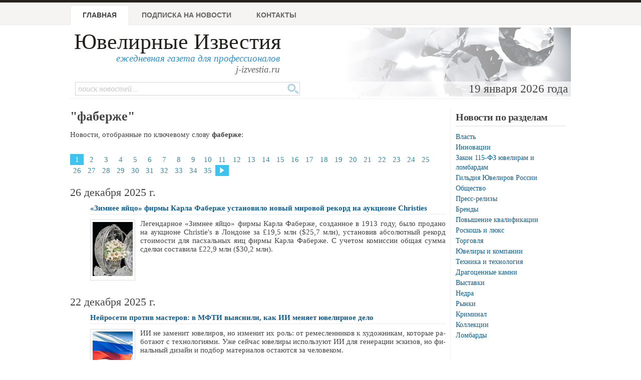

--- FILE ---
content_type: text/html; charset=windows-1251
request_url: https://www.jewellerynews.ru/keywords/?keyword=%F4%E0%E1%E5%F0%E6%E5
body_size: 4953
content:
<!DOCTYPE html PUBLIC "-//W3C//DTD XHTML 1.0 Strict//EN" "http://www.w3.org/TR/xhtml1/DTD/xhtml1-strict.dtd">
<html xmlns="http://www.w3.org/1999/xhtml">
<head>
	<meta http-equiv="Content-Type" content="text/html; charset=windows-1251">
	<title>фаберже - Новости ювелирной отрасли - Ювелирные известия</title>
	<meta name="author" content="Information Group JR, 2004-2015">
	<meta name="keywords" content="газета,ювелир,ювелирный,новости,новости ювелирной отрасли,реклама,золото,серебро,платина,криминал, события, бизнес,гильдия ювелиров,алмаз,драгоценный камень">
	<meta name="description" content="Новости с ключевым словом &quot;фаберже&quot;: «Зимнее яйцо» фирмы Карла Фаберже установило новый мировой рекорд на аукционе Christies, Нейросети против мастеров: в МФТИ выяснили, как ИИ меняет ювелирное дело, Камнерезное и ювелирное искусство XIX–XXI веков из Екатеринбурга в Музее янтаря, Расписание детских программ на ноябрь и декабрь">
	<link rel="shortcut icon" href="/favicon.ico" type="image/x-icon" />
	<link rel="stylesheet" type="text/css" href="/css/advanced_styles.css">
	<link rel="stylesheet" type="text/css" href="/css/layout.css?20181001">
	<link rel="stylesheet" type="text/css" href="/css/styles.css?20181001">
	<link rel="stylesheet" type="text/css" href="/css/mobile.css?20181001">
	<link rel="stylesheet" type="text/css" href="/css/shadowbox.css">
	<!-- Yandex.RTB -->
	<script>window.yaContextCb=window.yaContextCb||[]</script>
	<script src="https://yandex.ru/ads/system/context.js" async></script>

</head>

<body>

	<!--document_search_ignore-->
	
	<div id=pageHeader>
		<div id="pageHeaderContent">
			<h1><a href="/">Ювелирные Известия</a></h1>
			<p class=pright>ежедневная газета для профессионалов<br>
			<span style='color: #666'>j-izvestia.ru</a></p>

			<ul id=mainMenu>
				<li id=current><a href="/">Главная</a>
				<li ><a href="/process/podpiska1.html">Подписка на новости</a>
				<!--<li ><a href="/process/sponsor.html">Партнеры</a> -->
				<li ><a href="/process/contacts.html">Контакты</a>
				<!-- <li ><a href="/process/advertising.html">Услуги и реклама </a> -->
			</ul>

			<div class=clearBoth></div>
			<div id="headerImage">
				19 января 2026 года&nbsp;
			</div>

			<form id="quickSearch" action="/process/search.html" method="GET">
				<input type="hidden" name="action" value="search">
				<input class="tbox" type="text" name="query" placeholder="поиск новостей...">
				<input class="btn" type="submit" title="Поиск" value="" />
			</form>

		</div>
	</div>

	<div class=bodySeparator>&nbsp;</div>

	<div id=bodyWrapper>
		<div id=pageBody class="twoColumns">
	<h1>"фаберже"</h1>
	<p>Новости, отобранные по ключевому слову <b>фаберже</b>:</p>
<div id=newsPagesList>			<a class=current href="/keywords/?keyword=%F4%E0%E1%E5%F0%E6%E5">1</a>
			<a  href="/keywords/?keyword=%F4%E0%E1%E5%F0%E6%E5&page=1">2</a>
			<a  href="/keywords/?keyword=%F4%E0%E1%E5%F0%E6%E5&page=2">3</a>
			<a  href="/keywords/?keyword=%F4%E0%E1%E5%F0%E6%E5&page=3">4</a>
			<a  href="/keywords/?keyword=%F4%E0%E1%E5%F0%E6%E5&page=4">5</a>
			<a  href="/keywords/?keyword=%F4%E0%E1%E5%F0%E6%E5&page=5">6</a>
			<a  href="/keywords/?keyword=%F4%E0%E1%E5%F0%E6%E5&page=6">7</a>
			<a  href="/keywords/?keyword=%F4%E0%E1%E5%F0%E6%E5&page=7">8</a>
			<a  href="/keywords/?keyword=%F4%E0%E1%E5%F0%E6%E5&page=8">9</a>
			<a  href="/keywords/?keyword=%F4%E0%E1%E5%F0%E6%E5&page=9">10</a>
			<a  href="/keywords/?keyword=%F4%E0%E1%E5%F0%E6%E5&page=10">11</a>
			<a  href="/keywords/?keyword=%F4%E0%E1%E5%F0%E6%E5&page=11">12</a>
			<a  href="/keywords/?keyword=%F4%E0%E1%E5%F0%E6%E5&page=12">13</a>
			<a  href="/keywords/?keyword=%F4%E0%E1%E5%F0%E6%E5&page=13">14</a>
			<a  href="/keywords/?keyword=%F4%E0%E1%E5%F0%E6%E5&page=14">15</a>
			<a  href="/keywords/?keyword=%F4%E0%E1%E5%F0%E6%E5&page=15">16</a>
			<a  href="/keywords/?keyword=%F4%E0%E1%E5%F0%E6%E5&page=16">17</a>
			<a  href="/keywords/?keyword=%F4%E0%E1%E5%F0%E6%E5&page=17">18</a>
			<a  href="/keywords/?keyword=%F4%E0%E1%E5%F0%E6%E5&page=18">19</a>
			<a  href="/keywords/?keyword=%F4%E0%E1%E5%F0%E6%E5&page=19">20</a>
			<a  href="/keywords/?keyword=%F4%E0%E1%E5%F0%E6%E5&page=20">21</a>
			<a  href="/keywords/?keyword=%F4%E0%E1%E5%F0%E6%E5&page=21">22</a>
			<a  href="/keywords/?keyword=%F4%E0%E1%E5%F0%E6%E5&page=22">23</a>
			<a  href="/keywords/?keyword=%F4%E0%E1%E5%F0%E6%E5&page=23">24</a>
			<a  href="/keywords/?keyword=%F4%E0%E1%E5%F0%E6%E5&page=24">25</a>
			<a  href="/keywords/?keyword=%F4%E0%E1%E5%F0%E6%E5&page=25">26</a>
			<a  href="/keywords/?keyword=%F4%E0%E1%E5%F0%E6%E5&page=26">27</a>
			<a  href="/keywords/?keyword=%F4%E0%E1%E5%F0%E6%E5&page=27">28</a>
			<a  href="/keywords/?keyword=%F4%E0%E1%E5%F0%E6%E5&page=28">29</a>
			<a  href="/keywords/?keyword=%F4%E0%E1%E5%F0%E6%E5&page=29">30</a>
			<a  href="/keywords/?keyword=%F4%E0%E1%E5%F0%E6%E5&page=30">31</a>
			<a  href="/keywords/?keyword=%F4%E0%E1%E5%F0%E6%E5&page=31">32</a>
			<a  href="/keywords/?keyword=%F4%E0%E1%E5%F0%E6%E5&page=32">33</a>
			<a  href="/keywords/?keyword=%F4%E0%E1%E5%F0%E6%E5&page=33">34</a>
			<a  href="/keywords/?keyword=%F4%E0%E1%E5%F0%E6%E5&page=34">35</a>
			<a class=current href="/keywords/?keyword=%F4%E0%E1%E5%F0%E6%E5&page=1"><img src="/images/next-page.gif" width=9 height=20 class=noborder></a>
</div>
		<div class=newsListItem>
			<div class=newsItemDate>26 декабря 2025 г.</div> 
			<h4><a href="/2025/12/zimnee-yajczo-firmy-karla-faberzhe-ustanovilo-novyj-mirovoj-rekord-na-aukcione-christies/28676/">«Зимнее яйцо» фирмы Карла Фаберже установило новый мировой рекорд на аукционе Christies</a></h4>
			<div class=newsItemImage>
				<a href="/2025/12/zimnee-yajczo-firmy-karla-faberzhe-ustanovilo-novyj-mirovoj-rekord-na-aukcione-christies/28676/"><img src="http://www.juvelinet.ru/news/images/2025/28676_thumb.jpg"></a>
			</div>
			<div class=newsItemPreview>Ле­ген­дар­ное «Зим­нее яй­цо» фир­мы Кар­ла Фа­бер­же, со­здан­ное в 1913 го­ду, бы­ло про­да­но на аук­ци­о­не Christie's в Лон­до­не за &#163;19,5 млн ($25,7 млн), уста­но­вив аб­со­лют­ный ре­корд сто­и­мо­сти для пас­халь­ных яиц фир­мы Кар­ла Фа­бер­же. С учeтом ко­мис­сии об­щая сум­ма сдел­ки со­ста­ви­ла &#163;22,9 млн ($30,2 млн).</div>
			<div class=newsItemDetails></div>
		<div class=clearBoth></div>
		</div>
		<center></center>
	
		<div class=newsListItem>
			<div class=newsItemDate>22 декабря 2025 г.</div> 
			<h4><a href="/2025/12/nejroseti-protiv-masterov-v-mfti-vyyasnili-kak-ii-menyaet-yuvelirnoe-delo/28661/">Нейросети против мастеров: в МФТИ выяснили, как ИИ меняет ювелирное дело</a></h4>
			<div class=newsItemImage>
				<a href="/2025/12/nejroseti-protiv-masterov-v-mfti-vyyasnili-kak-ii-menyaet-yuvelirnoe-delo/28661/"><img src="http://www.juvelinet.ru/news/images/2025/28661_thumb.jpg"></a>
			</div>
			<div class=newsItemPreview>ИИ не за­ме­нит юве­ли­ров, но из­ме­нит их роль: от ре­мес­лен­ни­ков к ху­дож­ни­кам, ко­то­рые ра­бо­та­ют с тех­но­ло­ги­я­ми. Уже сей­час юве­ли­ры ис­поль­зу­ют ИИ для ге­не­ра­ции эс­ки­зов, но фи­наль­ный ди­зайн и под­бор ма­те­ри­а­лов оста­ют­ся за че­ло­ве­ком.</div>
			<div class=newsItemDetails></div>
		<div class=clearBoth></div>
		</div>
		<center></center>
	
		<div class=newsListItem>
			<div class=newsItemDate>16 декабря 2025 г.</div> 
			<h4><a href="/2025/12/kamnereznoe-i-yuvelirnoe-iskusstvo-hih-hhi-vekov-iz-ekaterinburga-v-muzee-yantarya/28646/">Камнерезное и ювелирное искусство XIX–XXI веков из Екатеринбурга в Музее янтаря</a></h4>
			<div class=newsItemImage>
				<a href="/2025/12/kamnereznoe-i-yuvelirnoe-iskusstvo-hih-hhi-vekov-iz-ekaterinburga-v-muzee-yantarya/28646/"><img src="http://www.juvelinet.ru/news/images/2025/28646_thumb.jpg"></a>
			</div>
			<div class=newsItemPreview>К но­во­год­ним празд­ни­кам в Ка­ли­нин­град­ском об­ласт­ном му­зее ян­та­ря от­кро­ет­ся вы­став­ка из со­бра­ния Му­зея ис­то­рии кам­не­рез­но­го и юве­лир­но­го ис­кус­ства, г. Ека­те­рин­бург.</div>
			<div class=newsItemDetails></div>
		<div class=clearBoth></div>
		</div>
		<center></center>
	
		<div class=newsListItem>
			<div class=newsItemDate>24 ноября 2025 г.</div> 
			<h4><a href="/2025/11/raspisanie-detskih-programm-na-noyabr-i-dekabr/28600/">Расписание детских программ на ноябрь и декабрь</a></h4>
			<div class=newsItemImage>
				<a href="/2025/11/raspisanie-detskih-programm-na-noyabr-i-dekabr/28600/"><img src="http://www.juvelinet.ru/news/images/2025/28600_thumb.jpg"></a>
			</div>
			<div class=newsItemPreview>Ко­ли­че­ство мест в груп­пе огра­ни­чен­но.</div>
			<div class=newsItemDetails></div>
		<div class=clearBoth></div>
		</div>
		<center></center>
	<div id=newsPagesList>			<a class=current href="/keywords/?keyword=%F4%E0%E1%E5%F0%E6%E5">1</a>
			<a  href="/keywords/?keyword=%F4%E0%E1%E5%F0%E6%E5&page=1">2</a>
			<a  href="/keywords/?keyword=%F4%E0%E1%E5%F0%E6%E5&page=2">3</a>
			<a  href="/keywords/?keyword=%F4%E0%E1%E5%F0%E6%E5&page=3">4</a>
			<a  href="/keywords/?keyword=%F4%E0%E1%E5%F0%E6%E5&page=4">5</a>
			<a  href="/keywords/?keyword=%F4%E0%E1%E5%F0%E6%E5&page=5">6</a>
			<a  href="/keywords/?keyword=%F4%E0%E1%E5%F0%E6%E5&page=6">7</a>
			<a  href="/keywords/?keyword=%F4%E0%E1%E5%F0%E6%E5&page=7">8</a>
			<a  href="/keywords/?keyword=%F4%E0%E1%E5%F0%E6%E5&page=8">9</a>
			<a  href="/keywords/?keyword=%F4%E0%E1%E5%F0%E6%E5&page=9">10</a>
			<a  href="/keywords/?keyword=%F4%E0%E1%E5%F0%E6%E5&page=10">11</a>
			<a  href="/keywords/?keyword=%F4%E0%E1%E5%F0%E6%E5&page=11">12</a>
			<a  href="/keywords/?keyword=%F4%E0%E1%E5%F0%E6%E5&page=12">13</a>
			<a  href="/keywords/?keyword=%F4%E0%E1%E5%F0%E6%E5&page=13">14</a>
			<a  href="/keywords/?keyword=%F4%E0%E1%E5%F0%E6%E5&page=14">15</a>
			<a  href="/keywords/?keyword=%F4%E0%E1%E5%F0%E6%E5&page=15">16</a>
			<a  href="/keywords/?keyword=%F4%E0%E1%E5%F0%E6%E5&page=16">17</a>
			<a  href="/keywords/?keyword=%F4%E0%E1%E5%F0%E6%E5&page=17">18</a>
			<a  href="/keywords/?keyword=%F4%E0%E1%E5%F0%E6%E5&page=18">19</a>
			<a  href="/keywords/?keyword=%F4%E0%E1%E5%F0%E6%E5&page=19">20</a>
			<a  href="/keywords/?keyword=%F4%E0%E1%E5%F0%E6%E5&page=20">21</a>
			<a  href="/keywords/?keyword=%F4%E0%E1%E5%F0%E6%E5&page=21">22</a>
			<a  href="/keywords/?keyword=%F4%E0%E1%E5%F0%E6%E5&page=22">23</a>
			<a  href="/keywords/?keyword=%F4%E0%E1%E5%F0%E6%E5&page=23">24</a>
			<a  href="/keywords/?keyword=%F4%E0%E1%E5%F0%E6%E5&page=24">25</a>
			<a  href="/keywords/?keyword=%F4%E0%E1%E5%F0%E6%E5&page=25">26</a>
			<a  href="/keywords/?keyword=%F4%E0%E1%E5%F0%E6%E5&page=26">27</a>
			<a  href="/keywords/?keyword=%F4%E0%E1%E5%F0%E6%E5&page=27">28</a>
			<a  href="/keywords/?keyword=%F4%E0%E1%E5%F0%E6%E5&page=28">29</a>
			<a  href="/keywords/?keyword=%F4%E0%E1%E5%F0%E6%E5&page=29">30</a>
			<a  href="/keywords/?keyword=%F4%E0%E1%E5%F0%E6%E5&page=30">31</a>
			<a  href="/keywords/?keyword=%F4%E0%E1%E5%F0%E6%E5&page=31">32</a>
			<a  href="/keywords/?keyword=%F4%E0%E1%E5%F0%E6%E5&page=32">33</a>
			<a  href="/keywords/?keyword=%F4%E0%E1%E5%F0%E6%E5&page=33">34</a>
			<a  href="/keywords/?keyword=%F4%E0%E1%E5%F0%E6%E5&page=34">35</a>
			<a class=current href="/keywords/?keyword=%F4%E0%E1%E5%F0%E6%E5&page=1"><img src="/images/next-page.gif" width=9 height=20 class=noborder></a>
</div>		</div>

		  

		<div class="sidePanel panel1" style="padding-right: 10px">
			
		<h2>Новости по разделам</h2>
		<ul class=compact>
	
		<li><a href="/topic/laws/">Власть</a>
	
		<li><a href="/topic/innovations/">Инновации</a>
	
		<li><a href="/topic/fz115/">Закон 115-ФЗ ювелирам и ломбардам</a>
	
		<li><a href="/topic/gjr/">Гильдия Ювелиров России</a>
	
		<li><a href="/topic/society/">Общество</a>
	
		<li><a href="/topic/press/">Пресс-релизы</a>
	
		<li><a href="/topic/brand/">Бренды</a>
	
		<li><a href="/topic/business/">Повышение квалификации</a>
	
		<li><a href="/topic/luxury/">Роскошь и люкс</a>
	
		<li><a href="/topic/trade/">Торговля</a>
	
		<li><a href="/topic/compan/">Ювелиры и компании</a>
	
		<li><a href="/topic/tech/">Техника и технология</a>
	
		<li><a href="/topic/stone/">Драгоценные камни</a>
	
		<li><a href="/topic/fairs/">Выставки</a>
	
		<li><a href="/topic/estr/">Недра</a>
	
		<li><a href="/topic/markets/">Рынки</a>
	
		<li><a href="/topic/crim/">Криминал</a>
	
		<li><a href="/topic/collections/">Коллекции</a>
	
		<li><a href="/topic/lombard/">Ломбарды</a>
	<br><br>
		</div>

		
	</div>

	<div class=clearBoth></div>
	<div id=pageBottom>
		<div id=pageBottomContent>
			<div align=center id=bottomAdSpace></div>
			<div id=pageBottomCol1>&nbsp;</div>
			<div id=pageBottomCol2>
					<h2>Разделы новостной ленты</h2>
	<ul>
<li><a href="/topic/laws/">Власть</a><li><a href="/topic/innovations/">Инновации</a><li><a href="/topic/fz115/">Закон 115-ФЗ ювелирам и ломбардам</a><li><a href="/topic/gjr/">Гильдия Ювелиров России</a><li><a href="/topic/society/">Общество</a><li><a href="/topic/press/">Пресс-релизы</a><li><a href="/topic/brand/">Бренды</a><li><a href="/topic/business/">Повышение квалификации</a><li><a href="/topic/luxury/">Роскошь и люкс</a><li><a href="/topic/trade/">Торговля</a><li><a href="/topic/compan/">Ювелиры и компании</a><li><a href="/topic/tech/">Техника и технология</a><li><a href="/topic/stone/">Драгоценные камни</a><li><a href="/topic/fairs/">Выставки</a><li><a href="/topic/estr/">Недра</a><li><a href="/topic/markets/">Рынки</a><li><a href="/topic/crim/">Криминал</a><li><a href="/topic/collections/">Коллекции</a><li><a href="/topic/lombard/">Ломбарды</a></ul>
			</div>
			<div id=pageBottomCol3>
					<h2>Архив новостей</h2>
	<p><b>2026 год</b></p>
	<a name=#archive></a>
	<p><table with=100%>
<tr>
<td bgcolor=#e6e6e6 style='color: black;' width=120 align=center><a href="/archive/2026/01/">январь</a></td>
<td bgcolor=#e6e6e6 style='color: gray;' width=120 align=center>февраль</td>
<td bgcolor=#e6e6e6 style='color: gray;' width=120 align=center>март</td>
<td bgcolor=#e6e6e6 style='color: gray;' width=120 align=center>апрель</td>
<tr>
<td bgcolor=#e6e6e6 style='color: gray;' width=120 align=center>май</td>
<td bgcolor=#e6e6e6 style='color: gray;' width=120 align=center>июнь</td>
<td bgcolor=#e6e6e6 style='color: gray;' width=120 align=center>июль</td>
<td bgcolor=#e6e6e6 style='color: gray;' width=120 align=center>август</td>
<tr>
<td bgcolor=#e6e6e6 style='color: gray;' width=120 align=center>сентябрь</td>
<td bgcolor=#e6e6e6 style='color: gray;' width=120 align=center>октябрь</td>
<td bgcolor=#e6e6e6 style='color: gray;' width=120 align=center>ноябрь</td>
<td bgcolor=#e6e6e6 style='color: gray;' width=120 align=center>декабрь</td>
</table> <table width=100%><tr><td valign=top><ul><li><a href="/archive/2026/">архив за 2026 год</a><li><a href="/archive/2025/">архив за 2025 год</a><li><a href="/archive/2024/">архив за 2024 год</a><li><a href="/archive/2023/">архив за 2023 год</a><li><a href="/archive/2022/">архив за 2022 год</a><li><a href="/archive/2021/">архив за 2021 год</a><li><a href="/archive/2020/">архив за 2020 год</a><li><a href="/archive/2019/">архив за 2019 год</a><li><a href="/archive/2018/">архив за 2018 год</a><li><a href="/archive/2017/">архив за 2017 год</a><li><a href="/archive/2016/">архив за 2016 год</a><li><a href="/archive/2015/">архив за 2015 год</a></ul><td valign=top><ul><li><a href="/archive/2014/">архив за 2014 год</a><li><a href="/archive/2013/">архив за 2013 год</a><li><a href="/archive/2012/">архив за 2012 год</a><li><a href="/archive/2011/">архив за 2011 год</a><li><a href="/archive/2010/">архив за 2010 год</a><li><a href="/archive/2009/">архив за 2009 год</a><li><a href="/archive/2008/">архив за 2008 год</a><li><a href="/archive/2007/">архив за 2007 год</a><li><a href="/archive/2006/">архив за 2006 год</a><li><a href="/archive/2005/">архив за 2005 год</a><li><a href="/archive/2004/">архив за 2004 год</a></ul></table>	<h2>Нас читают</h2>
	<p>Администрация Президента РФ, Совет федерации РФ, Государственная Дума РФ,
	Гильдия Ювелиров, директора и менеджеры ювелирных компаний.

			</div>
		</div>

	  <div class=clearBoth></div>
		<div id="copyrightWrapper">
			<div id="copyright">
				(C) "Ювелирные Известия", 1998-2025
				<br>
				По всем вопросам обращайтесь в раздел
				<a href="/process/contacts.html">"Контакты"</a>
			</div>
		</div>
	</div>
<!---
	
			<!-- Yandex.Metrika counter --><script type="text/javascript">(function (d, w, c) { (w[c] = w[c] || []).push(function() { try { w.yaCounter23334052 = new Ya.Metrika({id:23334052, webvisor:true, clickmap:true, trackLinks:true, accurateTrackBounce:true}); } catch(e) { } }); var n = d.getElementsByTagName("script")[0], s = d.createElement("script"), f = function () { n.parentNode.insertBefore(s, n); }; s.type = "text/javascript"; s.async = true; s.src = (d.location.protocol == "https:" ? "https:" : "http:") + "//mc.yandex.ru/metrika/watch.js"; if (w.opera == "[object Opera]") { d.addEventListener("DOMContentLoaded", f, false); } else { f(); } })(document, window, "yandex_metrika_callbacks");</script><noscript><div><img src="//mc.yandex.ru/watch/23334052" style="position:absolute; left:-9999px;" alt="" /></div></noscript><!-- /Yandex.Metrika counter -->

-->
<script type="text/javascript" src="/js/jquery.js"></script>
<script type="text/javascript" src="/js/jquery/jquery.scrollTo-1.4.2-min.js"></script>

<script src="/js/advanced_js.js" type="text/javascript"></script>
<script type="text/javascript" src="/js/j-izvestia.js?2"></script>

<script type="text/javascript" src="/js/charCount.js"></script>
<script type="text/javascript" src="/js/shadowbox/shadowbox.js"></script>
<script type="text/javascript">
  Shadowbox.init();
</script>
<script>
    window.ao_subid = "";
</script>
	</body>
</html>
